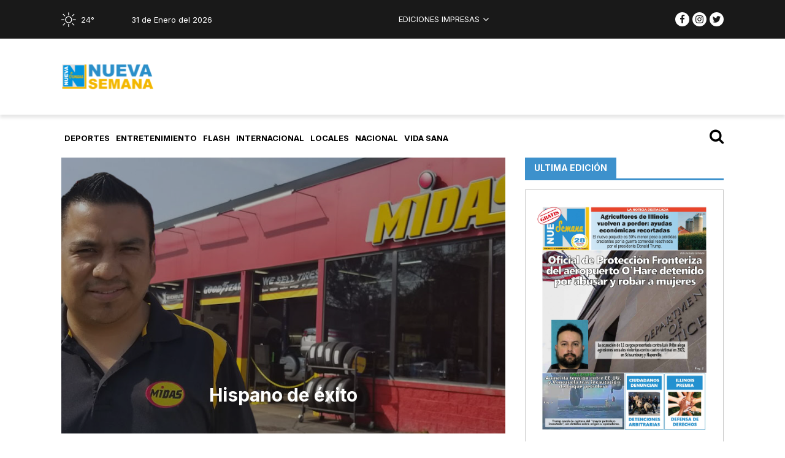

--- FILE ---
content_type: text/html; charset=UTF-8
request_url: https://lanuevasemana.com/2017/11/17/hispano-de-exito/
body_size: 12910
content:
<!DOCTYPE html>
<html lang="es" >
<head>
<meta charset="UTF-8">
<meta name="viewport" content="width=device-width, initial-scale=1.0">
<!-- WP_HEAD() START -->
<title>Hispano de éxito - La Nueva Semana</title>
<link rel="preload" as="style" href="https://fonts.googleapis.com/css?family=Open+Sans:100,200,300,400,500,600,700,800,900|Source+Sans+Pro:100,200,300,400,500,600,700,800,900|Inter:100,200,300,400,500,600,700,800,900" >
<link rel="stylesheet" href="https://fonts.googleapis.com/css?family=Open+Sans:100,200,300,400,500,600,700,800,900|Source+Sans+Pro:100,200,300,400,500,600,700,800,900|Inter:100,200,300,400,500,600,700,800,900">
<meta name='robots' content='max-image-preview:large' />
	<style>img:is([sizes="auto" i], [sizes^="auto," i]) { contain-intrinsic-size: 3000px 1500px }</style>
	<link rel='dns-prefetch' href='//static.addtoany.com' />
<link rel="alternate" type="application/rss+xml" title="La Nueva Semana &raquo; Comentario Hispano de éxito del feed" href="https://lanuevasemana.com/2017/11/17/hispano-de-exito/feed/" />
<link rel='stylesheet' id='wp-block-library-css' href='https://lanuevasemana.com/wp-includes/css/dist/block-library/style.min.css?ver=6.7.4' type='text/css' media='all' />
<style id='classic-theme-styles-inline-css' type='text/css'>
/*! This file is auto-generated */
.wp-block-button__link{color:#fff;background-color:#32373c;border-radius:9999px;box-shadow:none;text-decoration:none;padding:calc(.667em + 2px) calc(1.333em + 2px);font-size:1.125em}.wp-block-file__button{background:#32373c;color:#fff;text-decoration:none}
</style>
<style id='global-styles-inline-css' type='text/css'>
:root{--wp--preset--aspect-ratio--square: 1;--wp--preset--aspect-ratio--4-3: 4/3;--wp--preset--aspect-ratio--3-4: 3/4;--wp--preset--aspect-ratio--3-2: 3/2;--wp--preset--aspect-ratio--2-3: 2/3;--wp--preset--aspect-ratio--16-9: 16/9;--wp--preset--aspect-ratio--9-16: 9/16;--wp--preset--color--black: #000000;--wp--preset--color--cyan-bluish-gray: #abb8c3;--wp--preset--color--white: #ffffff;--wp--preset--color--pale-pink: #f78da7;--wp--preset--color--vivid-red: #cf2e2e;--wp--preset--color--luminous-vivid-orange: #ff6900;--wp--preset--color--luminous-vivid-amber: #fcb900;--wp--preset--color--light-green-cyan: #7bdcb5;--wp--preset--color--vivid-green-cyan: #00d084;--wp--preset--color--pale-cyan-blue: #8ed1fc;--wp--preset--color--vivid-cyan-blue: #0693e3;--wp--preset--color--vivid-purple: #9b51e0;--wp--preset--gradient--vivid-cyan-blue-to-vivid-purple: linear-gradient(135deg,rgba(6,147,227,1) 0%,rgb(155,81,224) 100%);--wp--preset--gradient--light-green-cyan-to-vivid-green-cyan: linear-gradient(135deg,rgb(122,220,180) 0%,rgb(0,208,130) 100%);--wp--preset--gradient--luminous-vivid-amber-to-luminous-vivid-orange: linear-gradient(135deg,rgba(252,185,0,1) 0%,rgba(255,105,0,1) 100%);--wp--preset--gradient--luminous-vivid-orange-to-vivid-red: linear-gradient(135deg,rgba(255,105,0,1) 0%,rgb(207,46,46) 100%);--wp--preset--gradient--very-light-gray-to-cyan-bluish-gray: linear-gradient(135deg,rgb(238,238,238) 0%,rgb(169,184,195) 100%);--wp--preset--gradient--cool-to-warm-spectrum: linear-gradient(135deg,rgb(74,234,220) 0%,rgb(151,120,209) 20%,rgb(207,42,186) 40%,rgb(238,44,130) 60%,rgb(251,105,98) 80%,rgb(254,248,76) 100%);--wp--preset--gradient--blush-light-purple: linear-gradient(135deg,rgb(255,206,236) 0%,rgb(152,150,240) 100%);--wp--preset--gradient--blush-bordeaux: linear-gradient(135deg,rgb(254,205,165) 0%,rgb(254,45,45) 50%,rgb(107,0,62) 100%);--wp--preset--gradient--luminous-dusk: linear-gradient(135deg,rgb(255,203,112) 0%,rgb(199,81,192) 50%,rgb(65,88,208) 100%);--wp--preset--gradient--pale-ocean: linear-gradient(135deg,rgb(255,245,203) 0%,rgb(182,227,212) 50%,rgb(51,167,181) 100%);--wp--preset--gradient--electric-grass: linear-gradient(135deg,rgb(202,248,128) 0%,rgb(113,206,126) 100%);--wp--preset--gradient--midnight: linear-gradient(135deg,rgb(2,3,129) 0%,rgb(40,116,252) 100%);--wp--preset--font-size--small: 13px;--wp--preset--font-size--medium: 20px;--wp--preset--font-size--large: 36px;--wp--preset--font-size--x-large: 42px;--wp--preset--spacing--20: 0.44rem;--wp--preset--spacing--30: 0.67rem;--wp--preset--spacing--40: 1rem;--wp--preset--spacing--50: 1.5rem;--wp--preset--spacing--60: 2.25rem;--wp--preset--spacing--70: 3.38rem;--wp--preset--spacing--80: 5.06rem;--wp--preset--shadow--natural: 6px 6px 9px rgba(0, 0, 0, 0.2);--wp--preset--shadow--deep: 12px 12px 50px rgba(0, 0, 0, 0.4);--wp--preset--shadow--sharp: 6px 6px 0px rgba(0, 0, 0, 0.2);--wp--preset--shadow--outlined: 6px 6px 0px -3px rgba(255, 255, 255, 1), 6px 6px rgba(0, 0, 0, 1);--wp--preset--shadow--crisp: 6px 6px 0px rgba(0, 0, 0, 1);}:where(.is-layout-flex){gap: 0.5em;}:where(.is-layout-grid){gap: 0.5em;}body .is-layout-flex{display: flex;}.is-layout-flex{flex-wrap: wrap;align-items: center;}.is-layout-flex > :is(*, div){margin: 0;}body .is-layout-grid{display: grid;}.is-layout-grid > :is(*, div){margin: 0;}:where(.wp-block-columns.is-layout-flex){gap: 2em;}:where(.wp-block-columns.is-layout-grid){gap: 2em;}:where(.wp-block-post-template.is-layout-flex){gap: 1.25em;}:where(.wp-block-post-template.is-layout-grid){gap: 1.25em;}.has-black-color{color: var(--wp--preset--color--black) !important;}.has-cyan-bluish-gray-color{color: var(--wp--preset--color--cyan-bluish-gray) !important;}.has-white-color{color: var(--wp--preset--color--white) !important;}.has-pale-pink-color{color: var(--wp--preset--color--pale-pink) !important;}.has-vivid-red-color{color: var(--wp--preset--color--vivid-red) !important;}.has-luminous-vivid-orange-color{color: var(--wp--preset--color--luminous-vivid-orange) !important;}.has-luminous-vivid-amber-color{color: var(--wp--preset--color--luminous-vivid-amber) !important;}.has-light-green-cyan-color{color: var(--wp--preset--color--light-green-cyan) !important;}.has-vivid-green-cyan-color{color: var(--wp--preset--color--vivid-green-cyan) !important;}.has-pale-cyan-blue-color{color: var(--wp--preset--color--pale-cyan-blue) !important;}.has-vivid-cyan-blue-color{color: var(--wp--preset--color--vivid-cyan-blue) !important;}.has-vivid-purple-color{color: var(--wp--preset--color--vivid-purple) !important;}.has-black-background-color{background-color: var(--wp--preset--color--black) !important;}.has-cyan-bluish-gray-background-color{background-color: var(--wp--preset--color--cyan-bluish-gray) !important;}.has-white-background-color{background-color: var(--wp--preset--color--white) !important;}.has-pale-pink-background-color{background-color: var(--wp--preset--color--pale-pink) !important;}.has-vivid-red-background-color{background-color: var(--wp--preset--color--vivid-red) !important;}.has-luminous-vivid-orange-background-color{background-color: var(--wp--preset--color--luminous-vivid-orange) !important;}.has-luminous-vivid-amber-background-color{background-color: var(--wp--preset--color--luminous-vivid-amber) !important;}.has-light-green-cyan-background-color{background-color: var(--wp--preset--color--light-green-cyan) !important;}.has-vivid-green-cyan-background-color{background-color: var(--wp--preset--color--vivid-green-cyan) !important;}.has-pale-cyan-blue-background-color{background-color: var(--wp--preset--color--pale-cyan-blue) !important;}.has-vivid-cyan-blue-background-color{background-color: var(--wp--preset--color--vivid-cyan-blue) !important;}.has-vivid-purple-background-color{background-color: var(--wp--preset--color--vivid-purple) !important;}.has-black-border-color{border-color: var(--wp--preset--color--black) !important;}.has-cyan-bluish-gray-border-color{border-color: var(--wp--preset--color--cyan-bluish-gray) !important;}.has-white-border-color{border-color: var(--wp--preset--color--white) !important;}.has-pale-pink-border-color{border-color: var(--wp--preset--color--pale-pink) !important;}.has-vivid-red-border-color{border-color: var(--wp--preset--color--vivid-red) !important;}.has-luminous-vivid-orange-border-color{border-color: var(--wp--preset--color--luminous-vivid-orange) !important;}.has-luminous-vivid-amber-border-color{border-color: var(--wp--preset--color--luminous-vivid-amber) !important;}.has-light-green-cyan-border-color{border-color: var(--wp--preset--color--light-green-cyan) !important;}.has-vivid-green-cyan-border-color{border-color: var(--wp--preset--color--vivid-green-cyan) !important;}.has-pale-cyan-blue-border-color{border-color: var(--wp--preset--color--pale-cyan-blue) !important;}.has-vivid-cyan-blue-border-color{border-color: var(--wp--preset--color--vivid-cyan-blue) !important;}.has-vivid-purple-border-color{border-color: var(--wp--preset--color--vivid-purple) !important;}.has-vivid-cyan-blue-to-vivid-purple-gradient-background{background: var(--wp--preset--gradient--vivid-cyan-blue-to-vivid-purple) !important;}.has-light-green-cyan-to-vivid-green-cyan-gradient-background{background: var(--wp--preset--gradient--light-green-cyan-to-vivid-green-cyan) !important;}.has-luminous-vivid-amber-to-luminous-vivid-orange-gradient-background{background: var(--wp--preset--gradient--luminous-vivid-amber-to-luminous-vivid-orange) !important;}.has-luminous-vivid-orange-to-vivid-red-gradient-background{background: var(--wp--preset--gradient--luminous-vivid-orange-to-vivid-red) !important;}.has-very-light-gray-to-cyan-bluish-gray-gradient-background{background: var(--wp--preset--gradient--very-light-gray-to-cyan-bluish-gray) !important;}.has-cool-to-warm-spectrum-gradient-background{background: var(--wp--preset--gradient--cool-to-warm-spectrum) !important;}.has-blush-light-purple-gradient-background{background: var(--wp--preset--gradient--blush-light-purple) !important;}.has-blush-bordeaux-gradient-background{background: var(--wp--preset--gradient--blush-bordeaux) !important;}.has-luminous-dusk-gradient-background{background: var(--wp--preset--gradient--luminous-dusk) !important;}.has-pale-ocean-gradient-background{background: var(--wp--preset--gradient--pale-ocean) !important;}.has-electric-grass-gradient-background{background: var(--wp--preset--gradient--electric-grass) !important;}.has-midnight-gradient-background{background: var(--wp--preset--gradient--midnight) !important;}.has-small-font-size{font-size: var(--wp--preset--font-size--small) !important;}.has-medium-font-size{font-size: var(--wp--preset--font-size--medium) !important;}.has-large-font-size{font-size: var(--wp--preset--font-size--large) !important;}.has-x-large-font-size{font-size: var(--wp--preset--font-size--x-large) !important;}
:where(.wp-block-post-template.is-layout-flex){gap: 1.25em;}:where(.wp-block-post-template.is-layout-grid){gap: 1.25em;}
:where(.wp-block-columns.is-layout-flex){gap: 2em;}:where(.wp-block-columns.is-layout-grid){gap: 2em;}
:root :where(.wp-block-pullquote){font-size: 1.5em;line-height: 1.6;}
</style>
<link rel='stylesheet' id='oxygen-css' href='https://lanuevasemana.com/wp-content/plugins/oxygen/component-framework/oxygen.css?ver=4.5' type='text/css' media='all' />
<link rel='stylesheet' id='addtoany-css' href='https://lanuevasemana.com/wp-content/plugins/add-to-any/addtoany.min.css?ver=1.16' type='text/css' media='all' />
<script type="text/javascript" id="addtoany-core-js-before">
/* <![CDATA[ */
window.a2a_config=window.a2a_config||{};a2a_config.callbacks=[];a2a_config.overlays=[];a2a_config.templates={};a2a_localize = {
	Share: "Compartir",
	Save: "Guardar",
	Subscribe: "Suscribir",
	Email: "Correo electrónico",
	Bookmark: "Marcador",
	ShowAll: "Mostrar todo",
	ShowLess: "Mostrar menos",
	FindServices: "Encontrar servicio(s)",
	FindAnyServiceToAddTo: "Encuentra al instante cualquier servicio para añadir a",
	PoweredBy: "Funciona con",
	ShareViaEmail: "Compartir por correo electrónico",
	SubscribeViaEmail: "Suscribirse a través de correo electrónico",
	BookmarkInYourBrowser: "Añadir a marcadores de tu navegador",
	BookmarkInstructions: "Presiona «Ctrl+D» o «\u2318+D» para añadir esta página a marcadores",
	AddToYourFavorites: "Añadir a tus favoritos",
	SendFromWebOrProgram: "Enviar desde cualquier dirección o programa de correo electrónico ",
	EmailProgram: "Programa de correo electrónico",
	More: "Más&#8230;",
	ThanksForSharing: "¡Gracias por compartir!",
	ThanksForFollowing: "¡Gracias por seguirnos!"
};
/* ]]> */
</script>
<script type="text/javascript" defer src="https://static.addtoany.com/menu/page.js" id="addtoany-core-js"></script>
<script type="text/javascript" src="https://lanuevasemana.com/wp-includes/js/jquery/jquery.min.js?ver=3.7.1" id="jquery-core-js"></script>
<script type="text/javascript" defer src="https://lanuevasemana.com/wp-content/plugins/add-to-any/addtoany.min.js?ver=1.1" id="addtoany-jquery-js"></script>
<script type="text/javascript" id="track-the-click-js-extra">
/* <![CDATA[ */
var ajax_var = {"nonce":"1192c87779"};
var ttc_data = {"proBeacon":""};
/* ]]> */
</script>
<script type="text/javascript" src="https://lanuevasemana.com/wp-content/plugins/track-the-click/public/js/track-the-click-public.js?ver=0.4.0" id="track-the-click-js" data-noptimize="true" data-no-optimize="1"></script>
<script type="text/javascript" id="track-the-click-js-after" data-noptimize="true" data-no-optimize="1">
/* <![CDATA[ */
function getHomeURL() {return "https://lanuevasemana.com";}
function getPostID() {return 1132;}
function showClickCounts() {return false;}
/* ]]> */
</script>
<link rel="https://api.w.org/" href="https://lanuevasemana.com/wp-json/" /><link rel="alternate" title="JSON" type="application/json" href="https://lanuevasemana.com/wp-json/wp/v2/posts/1132" /><link rel="EditURI" type="application/rsd+xml" title="RSD" href="https://lanuevasemana.com/xmlrpc.php?rsd" />
<meta name="generator" content="WordPress 6.7.4" />
<link rel="canonical" href="https://lanuevasemana.com/2017/11/17/hispano-de-exito/" />
<link rel='shortlink' href='https://lanuevasemana.com/?p=1132' />
<link rel="alternate" title="oEmbed (JSON)" type="application/json+oembed" href="https://lanuevasemana.com/wp-json/oembed/1.0/embed?url=https%3A%2F%2Flanuevasemana.com%2F2017%2F11%2F17%2Fhispano-de-exito%2F" />
<link rel="alternate" title="oEmbed (XML)" type="text/xml+oembed" href="https://lanuevasemana.com/wp-json/oembed/1.0/embed?url=https%3A%2F%2Flanuevasemana.com%2F2017%2F11%2F17%2Fhispano-de-exito%2F&#038;format=xml" />
<!-- Analytics by WP Statistics - https://wp-statistics.com -->
<link rel="icon" href="https://lanuevasemana.com/wp-content/uploads/2017/09/ico.png" sizes="32x32" />
<link rel="icon" href="https://lanuevasemana.com/wp-content/uploads/2017/09/ico.png" sizes="192x192" />
<link rel="apple-touch-icon" href="https://lanuevasemana.com/wp-content/uploads/2017/09/ico.png" />
<meta name="msapplication-TileImage" content="https://lanuevasemana.com/wp-content/uploads/2017/09/ico.png" />
<link rel='stylesheet' id='oxygen-cache-14004-css' href='//lanuevasemana.com/wp-content/uploads/oxygen/css/14004.css?cache=1704949740&#038;ver=6.7.4' type='text/css' media='all' />
<link rel='stylesheet' id='oxygen-cache-14009-css' href='//lanuevasemana.com/wp-content/uploads/oxygen/css/14009.css?cache=1687458757&#038;ver=6.7.4' type='text/css' media='all' />
<link rel='stylesheet' id='oxygen-cache-13998-css' href='//lanuevasemana.com/wp-content/uploads/oxygen/css/13998.css?cache=1704948825&#038;ver=6.7.4' type='text/css' media='all' />
<link rel='stylesheet' id='oxygen-styles-13999-css' href='https://lanuevasemana.com/?p=13999&#038;post_id=13999&#038;xlink=css&#038;nouniversal=true&#038;ver=6.7.4' type='text/css' media='all' />
<link rel='stylesheet' id='oxygen-universal-styles-css' href='//lanuevasemana.com/wp-content/uploads/oxygen/css/universal.css?cache=1704949740&#038;ver=6.7.4' type='text/css' media='all' />
<!-- END OF WP_HEAD() -->
</head>
<body class="post-template-default single single-post postid-1132 single-format-standard  wp-embed-responsive oxygen-body" >




						<header id="barra_superior" class=" ct-section" ><div class="ct-section-inner-wrap"><div id="informacion_barra_superior" class="ct-div-block" ><div id="temperatura" class="ct-div-block" ><div id="icon_soleado" class="ct-fancy-icon " ><svg id="svg-icon_soleado"><use xlink:href="#Lineariconsicon-sun"></use></svg></div><div id="icon_nublado" class="ct-fancy-icon icon_temperatura" ><svg id="svg-icon_nublado"><use xlink:href="#Lineariconsicon-cloud"></use></svg></div><div id="icon_lluvioso" class="ct-fancy-icon icon_temperatura" ><svg id="svg-icon_lluvioso"><use xlink:href="#Lineariconsicon-drop"></use></svg></div><div id="code_block-147-13998" class="ct-code-block" ><p id="clima"></p>
<script>
	
jQuery( function($) {
	$( document ).ready( function() {
		function obtenerDatosClima( ciudad ) {
		  	let apiKey = '066f70a36da1682b964e5a0b77d2ec50'
		  	let apiUrl = 'https://api.openweathermap.org/data/2.5/weather?q=' + ciudad + '&appid=' + apiKey

		  	$.ajax({
				url      : apiUrl,
				method   : 'GET',
				dataType : 'json',
				success  : function(data) {
			  		let temperatura = data.main.temp
					temperatura = temperatura - 273.15

			  		$( '#clima' ).text( Math.floor( temperatura ) + '°' )
				},
				error    : function( error ) {
				  	console.log( 'Error al obtener los datos climáticos:', error)
				}
		  	});
		}
		obtenerDatosClima( 'lima,pe' )
	})
})
	
</script></div></div><div id="code_block-146-13998" class="ct-code-block" >31 de Enero del 2026</div></div><div id="code_block-150-13998" class="ct-code-block" ><link rel="stylesheet" href="https://cdnjs.cloudflare.com/ajax/libs/font-awesome/4.7.0/css/font-awesome.min.css">
<nav class="menu_ediciones">
	<ul class="menu_grande">
		<li class="objeto_lista">
			Ediciones impresas
			<i class="fa fa-angle-down icon_lista" aria-hidden="true"></i>
		</li>
		<ul class="menu_chiquito" style="display: none;">
							<li><a href="https://lanuevasemana.com/ano_edicion/2015/">2015</a></li>			
							<li><a href="https://lanuevasemana.com/ano_edicion/2016/">2016</a></li>			
							<li><a href="https://lanuevasemana.com/ano_edicion/2023/">2023</a></li>			
							<li><a href="https://lanuevasemana.com/ano_edicion/2024/">2024</a></li>			
							<li><a href="https://lanuevasemana.com/ano_edicion/2025/">2025</a></li>			
					</ul>
	</ul>
</nav></div><div id="iconos_barrra_superior" class="ct-div-block" ><a id="link-49-7" class="ct-link" href="https://www.facebook.com/lanuevasemana" target="_blank"  ><div id="fancy_icon-58-7" class="ct-fancy-icon" ><svg id="svg-fancy_icon-58-7"><use xlink:href="#FontAwesomeicon-facebook"></use></svg></div></a><a id="link-51-7" class="ct-link" href="https://www.instagram.com/lanuevasemananews/" target="_blank"  ><div id="fancy_icon-56-7" class="ct-fancy-icon" ><svg id="svg-fancy_icon-56-7"><use xlink:href="#FontAwesomeicon-instagram"></use></svg></div></a><a id="link-53-7" class="ct-link" href="https://twitter.com/nuevasemana" target="_blank"  ><div id="fancy_icon-54-7" class="ct-fancy-icon" ><svg id="svg-fancy_icon-54-7"><use xlink:href="#FontAwesomeicon-twitter"></use></svg></div></a></div></div></header><header id="barra_de_logos" class=" ct-section" ><div class="ct-section-inner-wrap"><a id="link-148-13998" class="ct-link" href="https://lanuevasemana.com/"   ><img  id="image-107-7" alt="" src="https://lanuevasemana.com/wp-content/uploads/2017/09/logo-e1505796200223.png" class="ct-image" srcset="" sizes="(max-width: 150px) 100vw, 150px" /></a><a id="link-151-13998" class="ct-link" href="" target="_blank"  ></a></div></header><header id="barra_menu" class=" ct-section" ><div class="ct-section-inner-wrap">
		<div id="menu_barra_menu" class="oxy-pro-menu " ><div class="oxy-pro-menu-mobile-open-icon  oxy-pro-menu-off-canvas-trigger oxy-pro-menu-off-canvas-left" data-off-canvas-alignment="left"><svg id="menu_barra_menu-open-icon"><use xlink:href="#FontAwesomeicon-list-ul"></use></svg></div>

                
        <div class="oxy-pro-menu-container  oxy-pro-menu-dropdown-links-visible-on-mobile oxy-pro-menu-dropdown-links-toggle" data-aos-duration="500" 

             data-oxy-pro-menu-dropdown-animation="fade"
             data-oxy-pro-menu-dropdown-animation-duration="0.5"
             data-entire-parent-toggles-dropdown="true"

                          data-oxy-pro-menu-off-canvas-animation="fade-right"
             
                          data-oxy-pro-menu-dropdown-animation-duration="0.4"
             
                          data-oxy-pro-menu-dropdown-links-on-mobile="toggle">
             
            <div class="menu-categorias-container"><ul id="menu-categorias" class="oxy-pro-menu-list"><li id="menu-item-13981" class="menu-item menu-item-type-taxonomy menu-item-object-category menu-item-13981"><a href="https://lanuevasemana.com/category/deportes/">Deportes</a></li>
<li id="menu-item-13982" class="menu-item menu-item-type-taxonomy menu-item-object-category menu-item-13982"><a href="https://lanuevasemana.com/category/entretenimiento/">Entretenimiento</a></li>
<li id="menu-item-13983" class="menu-item menu-item-type-taxonomy menu-item-object-category menu-item-13983"><a href="https://lanuevasemana.com/category/flash/">flash</a></li>
<li id="menu-item-13984" class="menu-item menu-item-type-taxonomy menu-item-object-category menu-item-13984"><a href="https://lanuevasemana.com/category/internacionales/">Internacional</a></li>
<li id="menu-item-13985" class="menu-item menu-item-type-taxonomy menu-item-object-category current-post-ancestor current-menu-parent current-post-parent menu-item-13985"><a href="https://lanuevasemana.com/category/locales/">Locales</a></li>
<li id="menu-item-13986" class="menu-item menu-item-type-taxonomy menu-item-object-category menu-item-13986"><a href="https://lanuevasemana.com/category/nacionales/">Nacional</a></li>
<li id="menu-item-13987" class="menu-item menu-item-type-taxonomy menu-item-object-category menu-item-13987"><a href="https://lanuevasemana.com/category/vida-sana/">Vida Sana</a></li>
</ul></div>
            <div class="oxy-pro-menu-mobile-close-icon"><svg id="svg-menu_barra_menu"><use xlink:href="#FontAwesomeicon-close"></use></svg></div>

        </div>

        </div>

		<script type="text/javascript">
			jQuery('#menu_barra_menu .oxy-pro-menu-show-dropdown .menu-item-has-children > a', 'body').each(function(){
                jQuery(this).append('<div class="oxy-pro-menu-dropdown-icon-click-area"><svg class="oxy-pro-menu-dropdown-icon"><use xlink:href="#Lineariconsicon-chevron-down"></use></svg></div>');
            });
            jQuery('#menu_barra_menu .oxy-pro-menu-show-dropdown .menu-item:not(.menu-item-has-children) > a', 'body').each(function(){
                jQuery(this).append('<div class="oxy-pro-menu-dropdown-icon-click-area"></div>');
            });			</script><div id="div_block-142-7" class="ct-div-block" ><div id="code_block-145-7" class="ct-code-block" ><link rel="stylesheet" href="https://cdnjs.cloudflare.com/ajax/libs/font-awesome/4.7.0/css/font-awesome.min.css">
<form id="cajota_buscador">
	<input type="search" name="s" id="buscador_banner" style="display: none;">
	<button id="cajita_buscador">
		<i id="icono_buscador" class="fa fa-search" aria-hidden="true"></i>
	</button>
</form></div></div></div></header><section id="section-2-13999" class=" ct-section" ><div class="ct-section-inner-wrap"><div id="div_block-3-13999" class="ct-div-block" ><div id="div_block-5-13999" class="ct-div-block" style="background-image:linear-gradient(rgba(0,0,0,0.3), rgba(0,0,0,0.3)), url(https://lanuevasemana.com/wp-content/uploads/2017/11/victor-sanchez-4.jpg);background-size:auto,  cover;" ><h2 id="headline-6-13999" class="ct-headline"><span id="span-47-13999" class="ct-span" >Hispano de éxito</span></h2></div><div id="text_block-7-13999" class="ct-text-block" ><span id="contenido_post" class="ct-span oxy-stock-content-styles" ><p><strong>AHORA TIENE NEGOCIO EN SUBURBIO DE EVANSTON</strong></p>
<p><strong>Otro ejemplo de superación</strong></p>
<p>“St. Augustine College me enseñó a triunfar”, dice Víctor Sánchez, co-propietario de una moderna y próspera franquicia de Midas Total Auto Care.</p>
<p><strong>POR EDUARDO ALEGRIA</strong></p>
<p>Sostiene que con mucho trabajo y dedicación ha logrado que su negocio se colocara entre los Top 100 Midas Stores en 2016. “Y eso lo logré gracias a lo que aprendí en St. Augustine College: ser un excelente profesional y tratar de ser siempre un triunfador”, dijo Sánchez, quien se graduó en el 2000 de la institución, obteniendo un título de Asociado en Ciencias Aplicadas en Gerencia de Empresas.</p>
<p>El Asociado en Ciencias Aplicadas en Gerencia de Empresas de St. Augustine College (SAC), prepara a los estudiantes con una base académica sólida en contabilidad, conceptos de negocio, y temas necesarios para trabajar en un mercado dinámico y competitivo. Los estudiantes encontrarán oportunidades en el campo de la gestión de gobierno, sector privado o las organizaciones sin fines de lucro. Los graduados de este programa desarrollarán habilidades en: toma efectiva de decisiones; resolución de problemas; organización y planificación; y entenderán los métodos de contabilidad.</p>
<p>“Yo era un joven de 19 años un poco desorientado con lo que quería para mi futuro, cuando un domingo al terminar la misa, el cura dijo que se estaba ofreciendo orientación para los jóvenes que quisieran mejorar su futuro a través de la educación”, cuenta. Ese día acudió a la charla informativa a instancias de su padre, quien siempre estaba detrás de él. “Mi padre siempre estuvo detrás de mí y de mis hermanos porque éramos hispanos y vivíamos en el barrio de Uptown donde había bastante actividad de pandillas. Nos tenía bien disciplinados y controlados. Gracias a él es que no tuve malas juntas y pude tomar buenas decisiones, como el decidir ir a St. Augustine College para estudiar una carrera”, dijo Víctor, quien nació en la Ciudad de México y llegó a Estados Unidos a los 10 años de edad.</p>
<p>Víctor contó que no tuvo necesidad de buscar otras oportunidades de estudio en otros Colleges de Chicago, porque desde que llegó a SAC quedó encantado. “Su personal fue muy amable y en todo momento me ayudó hasta en el más mínimo detalle. Muy rápido me registré, califiqué para la ayuda financiera y al poco tiempo ya era un estudiante de SAC. Fue facilísimo”, recordó.</p>
<p>“Pues fue la mejor decisión que tomé, ya que allí me enseñaron no sólo a administrar un negocio sino a triunfar, a creer en mí mismo y en mis capacidades”, sostiene. “El estudio no era duro, era básico y los maestros me ayudaron mucho porque se preocupaban no sólo de que hiciera las tareas, sino que me incentivaban a ser una mejor persona, y que como joven no cayera en malas costumbres y evitara las malas juntas. Me ayudaron en todo y estoy muy agradecido”, dijo Víctor que, tras graduarse, continuó trabajando en un concesionario de autos Toyota donde ganaba $9 dólares la hora, pero poco a poco saco provecho de las oportunidades que surgían y ascendió hasta llegar a gerente del departamento de reparaciones.</p>
<p>“En 2008 me animé a aceptar el reto de un amigo de la secundaria de abrir un negocio propio, ya que él era mecánico de otro concesionario de autos. Él se llama Víctor Sánchez igual que yo, pero no somos parientes. Pues juntamos su capacidad y experiencia como mecánico de autos y mi capacitación y experiencia como administrador de un negocio de reparaciones de autos. Así fue que abrimos la franquicia de Midas Total Auto Care en el 2410 Dempster St. en Evanston”, dijo. “Lo hice con confianza porque siempre tuve muchas ambiciones de triunfar porque fue loque me enseñaron en St. Augustine College. Por eso siempre le digo a todo el mundo que soy un ex alumno de SAC. Me da orgullo”.</p>
</span></div></div><div id="div_block-4-13999" class="ct-div-block" ><div id="div_block-20-13999" class="ct-div-block" ><div id="div_block-18-13999" class="ct-div-block" ><h5 id="headline-19-13999" class="ct-headline">Ultima edición</h5></div><div id="code_block-25-14009" class="ct-code-block" ><style>
	.cajota_pdf {
		display: flex;
		width: 100%;
		padding: 10px;
		border: 1px solid #CBCBCB;
	}
	.cajota_pdf img {
		width: 100%;
	}
</style>
		
		<a class="cajota_pdf" href="https://lanuevasemana.com/wp-content/uploads/2025/12/LNS-121225.pdf">
			<img src="https://lanuevasemana.com/wp-content/uploads/2025/12/12_12_25LNS_01.jpg">
		</a>

	</div></div><div id="div_block-26-13999" class="ct-div-block" ><div id="div_block-27-13999" class="ct-div-block" ><h5 id="headline-28-13999" class="ct-headline">Seguidores</h5></div><div id="div_block-30-13999" class="ct-div-block" ><div id="div_block-31-13999" class="ct-div-block" ><img  id="image-40-13999" alt="" src="https://lanuevasemana.com/wp-content/uploads/2023/04/Screenshot_1.png" class="ct-image" srcset="" sizes="(max-width: 32px) 100vw, 32px" /><div id="text_block-32-13999" class="ct-text-block" >20,000 Fans</div></div><div id="div_block-33-13999" class="ct-div-block" ><img  id="image-42-13999" alt="" src="https://lanuevasemana.com/wp-content/uploads/2023/04/Screenshot_2.png" class="ct-image" srcset="" sizes="(max-width: 32px) 100vw, 32px" /><div id="text_block-34-13999" class="ct-text-block" >20,000 Followers</div></div><div id="div_block-35-13999" class="ct-div-block" ><img  id="image-44-13999" alt="" src="https://lanuevasemana.com/wp-content/uploads/2023/04/Screenshot_3.png" class="ct-image" srcset="" sizes="(max-width: 32px) 100vw, 32px" /><div id="text_block-36-13999" class="ct-text-block" >20,000 Suscriptores</div></div></div></div><div id="div_block-37-13999" class="ct-div-block" ><h1 id="headline-38-13999" class="ct-headline">-ANUNCIANTE-</h1></div></div></div></section><section id="section-10-13999" class=" ct-section" ><div class="ct-section-inner-wrap"><div id="div_block-11-13999" class="ct-div-block" ><h6 id="headline-12-13999" class="ct-headline">-ANUNCIANTE-</h6><a id="link-9-14004" class="ct-link" href="" target="_blank"  ></a></div><div id="div_block-14-13999" class="ct-div-block" ><h6 id="headline-15-13999" class="ct-headline">-ANUNCIANTE-</h6><a id="link-8-14004" class="ct-link" href="" target="_blank"  ></a></div></div></section><section id="pie_de_pagina" class=" ct-section" ><div class="ct-section-inner-wrap"><div id="footer_principal" class="ct-div-block" ><img  id="image-141-7" alt="" src="https://lanuevasemana.com/wp-content/uploads/2017/09/ico.png" class="ct-image" srcset="" sizes="(max-width: 75px) 100vw, 75px" />
		<div id="menu_footer" class="oxy-pro-menu " ><div class="oxy-pro-menu-mobile-open-icon  oxy-pro-menu-off-canvas-trigger oxy-pro-menu-off-canvas-left" data-off-canvas-alignment="left"><svg id="menu_footer-open-icon"><use xlink:href="#FontAwesomeicon-bars"></use></svg></div>

                
        <div class="oxy-pro-menu-container  oxy-pro-menu-dropdown-links-visible-on-mobile oxy-pro-menu-dropdown-links-toggle" data-aos-duration="500" 

             data-oxy-pro-menu-dropdown-animation="fade"
             data-oxy-pro-menu-dropdown-animation-duration="0.5"
             data-entire-parent-toggles-dropdown="true"

                          data-oxy-pro-menu-off-canvas-animation="fade-right"
             
                          data-oxy-pro-menu-dropdown-animation-duration="0.4"
             
                          data-oxy-pro-menu-dropdown-links-on-mobile="toggle">
             
            <div class="menu-categorias-container"><ul id="menu-categorias-1" class="oxy-pro-menu-list"><li class="menu-item menu-item-type-taxonomy menu-item-object-category menu-item-13981"><a href="https://lanuevasemana.com/category/deportes/">Deportes</a></li>
<li class="menu-item menu-item-type-taxonomy menu-item-object-category menu-item-13982"><a href="https://lanuevasemana.com/category/entretenimiento/">Entretenimiento</a></li>
<li class="menu-item menu-item-type-taxonomy menu-item-object-category menu-item-13983"><a href="https://lanuevasemana.com/category/flash/">flash</a></li>
<li class="menu-item menu-item-type-taxonomy menu-item-object-category menu-item-13984"><a href="https://lanuevasemana.com/category/internacionales/">Internacional</a></li>
<li class="menu-item menu-item-type-taxonomy menu-item-object-category current-post-ancestor current-menu-parent current-post-parent menu-item-13985"><a href="https://lanuevasemana.com/category/locales/">Locales</a></li>
<li class="menu-item menu-item-type-taxonomy menu-item-object-category menu-item-13986"><a href="https://lanuevasemana.com/category/nacionales/">Nacional</a></li>
<li class="menu-item menu-item-type-taxonomy menu-item-object-category menu-item-13987"><a href="https://lanuevasemana.com/category/vida-sana/">Vida Sana</a></li>
</ul></div>
            <div class="oxy-pro-menu-mobile-close-icon"><svg id="svg-menu_footer"><use xlink:href="#FontAwesomeicon-close"></use></svg></div>

        </div>

        </div>

		<script type="text/javascript">
			jQuery('#menu_footer .oxy-pro-menu-show-dropdown .menu-item-has-children > a', 'body').each(function(){
                jQuery(this).append('<div class="oxy-pro-menu-dropdown-icon-click-area"><svg class="oxy-pro-menu-dropdown-icon"><use xlink:href="#Lineariconsicon-chevron-down"></use></svg></div>');
            });
            jQuery('#menu_footer .oxy-pro-menu-show-dropdown .menu-item:not(.menu-item-has-children) > a', 'body').each(function(){
                jQuery(this).append('<div class="oxy-pro-menu-dropdown-icon-click-area"></div>');
            });			</script><div id="iconos_footer" class="ct-div-block" ><a id="icono_facebook_f" class="ct-link" href="https://www.facebook.com/lanuevasemana" target="_blank"  ><div id="fancy_icon-130-7" class="ct-fancy-icon" ><svg id="svg-fancy_icon-130-7"><use xlink:href="#FontAwesomeicon-facebook"></use></svg></div></a><a id="icono_instagram_f" class="ct-link" href="https://twitter.com/nuevasemana" target="_blank"  ><div id="fancy_icon-132-7" class="ct-fancy-icon" ><svg id="svg-fancy_icon-132-7"><use xlink:href="#FontAwesomeicon-instagram"></use></svg></div></a><a id="icono_twitter_f" class="ct-link" href="#" target="_blank"  ><div id="fancy_icon-134-7" class="ct-fancy-icon" ><svg id="svg-fancy_icon-134-7"><use xlink:href="#FontAwesomeicon-twitter"></use></svg></div></a></div></div><div id="derechos_reservados" class="ct-text-block" >Diseñada por DiloDigital - Todos los derechos reservados</div></div></section><div id="code_block-143-7" class="ct-code-block" ><script>
	jQuery( function($) {
		
		// Buscador ( BARRA )
		texto     = '';
		ancho_pag = window.innerWidth;
		
		if ( ancho_pag <= 1000 ) {
			
			$( '#buscador_banner' ).show()
			$( '#cajita_buscador' ).addClass( 'cajita_new_buscador' )
			$( '#buscador_banner' ).val( texto )
		
		} else {
		
			$( '#cajota_buscador' ).hover( function() {
				$( '#buscador_banner' ).slideToggle( 200 )
				$( '#cajita_buscador' ).toggleClass( 'cajita_new_buscador' )
				$( '#buscador_banner' ).val( texto )
			})	
		
		}
		
		// Header
		var numerito = 0
		$( '.objeto_lista' ).mouseover( function() {
			$( '.menu_chiquito' ).slideDown( 200 )
			$( '.icon_lista' ).addClass( 'giro_icon' )
		})
		
		$( '.menu_chiquito' ).mouseleave( function() {
			$( '.menu_chiquito' ).slideUp( 200 )
			$( '.icon_lista' ).removeClass( 'giro_icon' )
		})
		
		
		
	})
</script></div>	<!-- WP_FOOTER -->
<style>.ct-FontAwesomeicon-close{width:0.78571428571429em}</style>
<style>.ct-FontAwesomeicon-twitter{width:0.92857142857143em}</style>
<style>.ct-FontAwesomeicon-facebook{width:0.57142857142857em}</style>
<style>.ct-FontAwesomeicon-bars{width:0.85714285714286em}</style>
<style>.ct-FontAwesomeicon-instagram{width:0.85714285714286em}</style>
<?xml version="1.0"?><svg xmlns="http://www.w3.org/2000/svg" xmlns:xlink="http://www.w3.org/1999/xlink" aria-hidden="true" style="position: absolute; width: 0; height: 0; overflow: hidden;" version="1.1"><defs><symbol id="FontAwesomeicon-close" viewBox="0 0 22 28"><title>close</title><path d="M20.281 20.656c0 0.391-0.156 0.781-0.438 1.062l-2.125 2.125c-0.281 0.281-0.672 0.438-1.062 0.438s-0.781-0.156-1.062-0.438l-4.594-4.594-4.594 4.594c-0.281 0.281-0.672 0.438-1.062 0.438s-0.781-0.156-1.062-0.438l-2.125-2.125c-0.281-0.281-0.438-0.672-0.438-1.062s0.156-0.781 0.438-1.062l4.594-4.594-4.594-4.594c-0.281-0.281-0.438-0.672-0.438-1.062s0.156-0.781 0.438-1.062l2.125-2.125c0.281-0.281 0.672-0.438 1.062-0.438s0.781 0.156 1.062 0.438l4.594 4.594 4.594-4.594c0.281-0.281 0.672-0.438 1.062-0.438s0.781 0.156 1.062 0.438l2.125 2.125c0.281 0.281 0.438 0.672 0.438 1.062s-0.156 0.781-0.438 1.062l-4.594 4.594 4.594 4.594c0.281 0.281 0.438 0.672 0.438 1.062z"/></symbol><symbol id="FontAwesomeicon-twitter" viewBox="0 0 26 28"><title>twitter</title><path d="M25.312 6.375c-0.688 1-1.547 1.891-2.531 2.609 0.016 0.219 0.016 0.438 0.016 0.656 0 6.672-5.078 14.359-14.359 14.359-2.859 0-5.516-0.828-7.75-2.266 0.406 0.047 0.797 0.063 1.219 0.063 2.359 0 4.531-0.797 6.266-2.156-2.219-0.047-4.078-1.5-4.719-3.5 0.313 0.047 0.625 0.078 0.953 0.078 0.453 0 0.906-0.063 1.328-0.172-2.312-0.469-4.047-2.5-4.047-4.953v-0.063c0.672 0.375 1.453 0.609 2.281 0.641-1.359-0.906-2.25-2.453-2.25-4.203 0-0.938 0.25-1.797 0.688-2.547 2.484 3.062 6.219 5.063 10.406 5.281-0.078-0.375-0.125-0.766-0.125-1.156 0-2.781 2.25-5.047 5.047-5.047 1.453 0 2.766 0.609 3.687 1.594 1.141-0.219 2.234-0.641 3.203-1.219-0.375 1.172-1.172 2.156-2.219 2.781 1.016-0.109 2-0.391 2.906-0.781z"/></symbol><symbol id="FontAwesomeicon-facebook" viewBox="0 0 16 28"><title>facebook</title><path d="M14.984 0.187v4.125h-2.453c-1.922 0-2.281 0.922-2.281 2.25v2.953h4.578l-0.609 4.625h-3.969v11.859h-4.781v-11.859h-3.984v-4.625h3.984v-3.406c0-3.953 2.422-6.109 5.953-6.109 1.687 0 3.141 0.125 3.563 0.187z"/></symbol><symbol id="FontAwesomeicon-bars" viewBox="0 0 24 28"><title>bars</title><path d="M24 21v2c0 0.547-0.453 1-1 1h-22c-0.547 0-1-0.453-1-1v-2c0-0.547 0.453-1 1-1h22c0.547 0 1 0.453 1 1zM24 13v2c0 0.547-0.453 1-1 1h-22c-0.547 0-1-0.453-1-1v-2c0-0.547 0.453-1 1-1h22c0.547 0 1 0.453 1 1zM24 5v2c0 0.547-0.453 1-1 1h-22c-0.547 0-1-0.453-1-1v-2c0-0.547 0.453-1 1-1h22c0.547 0 1 0.453 1 1z"/></symbol><symbol id="FontAwesomeicon-list-ul" viewBox="0 0 28 28"><title>list-ul</title><path d="M6 22c0 1.656-1.344 3-3 3s-3-1.344-3-3 1.344-3 3-3 3 1.344 3 3zM6 14c0 1.656-1.344 3-3 3s-3-1.344-3-3 1.344-3 3-3 3 1.344 3 3zM28 20.5v3c0 0.266-0.234 0.5-0.5 0.5h-19c-0.266 0-0.5-0.234-0.5-0.5v-3c0-0.266 0.234-0.5 0.5-0.5h19c0.266 0 0.5 0.234 0.5 0.5zM6 6c0 1.656-1.344 3-3 3s-3-1.344-3-3 1.344-3 3-3 3 1.344 3 3zM28 12.5v3c0 0.266-0.234 0.5-0.5 0.5h-19c-0.266 0-0.5-0.234-0.5-0.5v-3c0-0.266 0.234-0.5 0.5-0.5h19c0.266 0 0.5 0.234 0.5 0.5zM28 4.5v3c0 0.266-0.234 0.5-0.5 0.5h-19c-0.266 0-0.5-0.234-0.5-0.5v-3c0-0.266 0.234-0.5 0.5-0.5h19c0.266 0 0.5 0.234 0.5 0.5z"/></symbol><symbol id="FontAwesomeicon-instagram" viewBox="0 0 24 28"><title>instagram</title><path d="M16 14c0-2.203-1.797-4-4-4s-4 1.797-4 4 1.797 4 4 4 4-1.797 4-4zM18.156 14c0 3.406-2.75 6.156-6.156 6.156s-6.156-2.75-6.156-6.156 2.75-6.156 6.156-6.156 6.156 2.75 6.156 6.156zM19.844 7.594c0 0.797-0.641 1.437-1.437 1.437s-1.437-0.641-1.437-1.437 0.641-1.437 1.437-1.437 1.437 0.641 1.437 1.437zM12 4.156c-1.75 0-5.5-0.141-7.078 0.484-0.547 0.219-0.953 0.484-1.375 0.906s-0.688 0.828-0.906 1.375c-0.625 1.578-0.484 5.328-0.484 7.078s-0.141 5.5 0.484 7.078c0.219 0.547 0.484 0.953 0.906 1.375s0.828 0.688 1.375 0.906c1.578 0.625 5.328 0.484 7.078 0.484s5.5 0.141 7.078-0.484c0.547-0.219 0.953-0.484 1.375-0.906s0.688-0.828 0.906-1.375c0.625-1.578 0.484-5.328 0.484-7.078s0.141-5.5-0.484-7.078c-0.219-0.547-0.484-0.953-0.906-1.375s-0.828-0.688-1.375-0.906c-1.578-0.625-5.328-0.484-7.078-0.484zM24 14c0 1.656 0.016 3.297-0.078 4.953-0.094 1.922-0.531 3.625-1.937 5.031s-3.109 1.844-5.031 1.937c-1.656 0.094-3.297 0.078-4.953 0.078s-3.297 0.016-4.953-0.078c-1.922-0.094-3.625-0.531-5.031-1.937s-1.844-3.109-1.937-5.031c-0.094-1.656-0.078-3.297-0.078-4.953s-0.016-3.297 0.078-4.953c0.094-1.922 0.531-3.625 1.937-5.031s3.109-1.844 5.031-1.937c1.656-0.094 3.297-0.078 4.953-0.078s3.297-0.016 4.953 0.078c1.922 0.094 3.625 0.531 5.031 1.937s1.844 3.109 1.937 5.031c0.094 1.656 0.078 3.297 0.078 4.953z"/></symbol></defs></svg><?xml version="1.0"?><svg xmlns="http://www.w3.org/2000/svg" xmlns:xlink="http://www.w3.org/1999/xlink" style="position: absolute; width: 0; height: 0; overflow: hidden;" version="1.1"><defs><symbol id="Lineariconsicon-drop" viewBox="0 0 20 20"><title>drop</title><path class="path1" d="M10 20c-1.614 0-3.118-0.655-4.236-1.845-1.133-1.206-1.757-2.859-1.757-4.655 0-2.943 1.308-5.049 2.693-7.278 1.070-1.723 2.177-3.504 2.817-5.853 0.059-0.218 0.257-0.368 0.482-0.368s0.423 0.151 0.482 0.368c0.641 2.35 1.749 4.132 2.821 5.855 1.387 2.229 2.697 4.335 2.697 7.277 0 1.799-0.62 3.452-1.746 4.654-1.115 1.19-2.626 1.846-4.254 1.846zM10 2.113c-0.674 1.776-1.574 3.225-2.45 4.636-1.364 2.196-2.543 4.093-2.543 6.751 0 3.136 2.147 5.5 4.993 5.5 2.85 0 5-2.364 5-5.5 0-2.657-1.18-4.553-2.546-6.749-0.878-1.411-1.78-2.861-2.454-4.638z"/></symbol><symbol id="Lineariconsicon-sun" viewBox="0 0 20 20"><title>sun</title><path class="path1" d="M9.5 14.993c-2.477 0-4.493-2.015-4.493-4.493s2.015-4.493 4.493-4.493 4.493 2.015 4.493 4.493-2.015 4.493-4.493 4.493zM9.5 7.007c-1.926 0-3.493 1.567-3.493 3.493s1.567 3.493 3.493 3.493 3.493-1.567 3.493-3.493-1.567-3.493-3.493-3.493z"/><path class="path2" d="M9.5 5c-0.276 0-0.5-0.224-0.5-0.5v-3c0-0.276 0.224-0.5 0.5-0.5s0.5 0.224 0.5 0.5v3c0 0.276-0.224 0.5-0.5 0.5z"/><path class="path3" d="M9.5 20c-0.276 0-0.5-0.224-0.5-0.5v-3c0-0.276 0.224-0.5 0.5-0.5s0.5 0.224 0.5 0.5v3c0 0.276-0.224 0.5-0.5 0.5z"/><path class="path4" d="M3.5 11h-3c-0.276 0-0.5-0.224-0.5-0.5s0.224-0.5 0.5-0.5h3c0.276 0 0.5 0.224 0.5 0.5s-0.224 0.5-0.5 0.5z"/><path class="path5" d="M18.5 11h-3c-0.276 0-0.5-0.224-0.5-0.5s0.224-0.5 0.5-0.5h3c0.276 0 0.5 0.224 0.5 0.5s-0.224 0.5-0.5 0.5z"/><path class="path6" d="M4.5 6c-0.128 0-0.256-0.049-0.354-0.146l-2-2c-0.195-0.195-0.195-0.512 0-0.707s0.512-0.195 0.707 0l2 2c0.195 0.195 0.195 0.512 0 0.707-0.098 0.098-0.226 0.146-0.354 0.146z"/><path class="path7" d="M2.5 18c-0.128 0-0.256-0.049-0.354-0.146-0.195-0.195-0.195-0.512 0-0.707l2-2c0.195-0.195 0.512-0.195 0.707 0s0.195 0.512 0 0.707l-2 2c-0.098 0.098-0.226 0.146-0.354 0.146z"/><path class="path8" d="M16.5 18c-0.128 0-0.256-0.049-0.354-0.146l-2-2c-0.195-0.195-0.195-0.512 0-0.707s0.512-0.195 0.707 0l2 2c0.195 0.195 0.195 0.512 0 0.707-0.098 0.098-0.226 0.146-0.354 0.146z"/><path class="path9" d="M14.5 6c-0.128 0-0.256-0.049-0.354-0.146-0.195-0.195-0.195-0.512 0-0.707l2-2c0.195-0.195 0.512-0.195 0.707 0s0.195 0.512 0 0.707l-2 2c-0.098 0.098-0.226 0.146-0.354 0.146z"/></symbol><symbol id="Lineariconsicon-cloud" viewBox="0 0 20 20"><title>cloud</title><path class="path1" d="M16.006 16h-10.006c-3.308 0-6-2.692-6-6s2.692-6 6-6c1.602 0 3.137 0.643 4.26 1.775 0.088-0.194 0.196-0.38 0.325-0.555 0.564-0.764 1.467-1.22 2.415-1.22 1.654 0 3 1.346 3 3 0 0.351-0.061 0.694-0.178 1.017 0.061-0.003 0.122-0.004 0.184-0.004 2.202 0 3.994 1.792 3.994 3.994s-1.792 3.994-3.994 3.994zM6 5c-2.757 0-5 2.243-5 5s2.243 5 5 5h10.006c1.651 0 2.994-1.343 2.994-2.994s-1.343-2.994-2.994-2.994c-0.354 0-0.699 0.061-1.026 0.18-0.218 0.080-0.462-0.001-0.59-0.195s-0.104-0.45 0.056-0.619c0.357-0.376 0.554-0.865 0.554-1.379 0-1.103-0.897-2-2-2-0.642 0-1.229 0.297-1.61 0.814-0.23 0.312-0.365 0.678-0.388 1.057-0.013 0.212-0.159 0.393-0.363 0.45s-0.423-0.020-0.545-0.193c-0.11-0.156-0.229-0.307-0.354-0.447-0.949-1.068-2.312-1.681-3.74-1.681z"/></symbol><symbol id="Lineariconsicon-chevron-down" viewBox="0 0 20 20"><title>chevron-down</title><path class="path1" d="M0 6c0-0.128 0.049-0.256 0.146-0.354 0.195-0.195 0.512-0.195 0.707 0l8.646 8.646 8.646-8.646c0.195-0.195 0.512-0.195 0.707 0s0.195 0.512 0 0.707l-9 9c-0.195 0.195-0.512 0.195-0.707 0l-9-9c-0.098-0.098-0.146-0.226-0.146-0.354z"/></symbol></defs></svg>
        <script type="text/javascript">

            function oxygen_init_pro_menu() {
                jQuery('.oxy-pro-menu-container').each(function(){
                    
                    // dropdowns
                    var menu = jQuery(this),
                        animation = menu.data('oxy-pro-menu-dropdown-animation'),
                        animationDuration = menu.data('oxy-pro-menu-dropdown-animation-duration');
                    
                    jQuery('.sub-menu', menu).attr('data-aos',animation);
                    jQuery('.sub-menu', menu).attr('data-aos-duration',animationDuration*1000);

                    oxygen_offcanvas_menu_init(menu);
                    jQuery(window).resize(function(){
                        oxygen_offcanvas_menu_init(menu);
                    });

                    // let certain CSS rules know menu being initialized
                    // "10" timeout is extra just in case, "0" would be enough
                    setTimeout(function() {menu.addClass('oxy-pro-menu-init');}, 10);
                });
            }

            jQuery(document).ready(oxygen_init_pro_menu);
            document.addEventListener('oxygen-ajax-element-loaded', oxygen_init_pro_menu, false);
            
            let proMenuMouseDown = false;

            jQuery(".oxygen-body")
            .on("mousedown", '.oxy-pro-menu-show-dropdown:not(.oxy-pro-menu-open-container) .menu-item-has-children', function(e) {
                proMenuMouseDown = true;
            })

            .on("mouseup", '.oxy-pro-menu-show-dropdown:not(.oxy-pro-menu-open-container) .menu-item-has-children', function(e) {
                proMenuMouseDown = false;
            })

            .on('mouseenter focusin', '.oxy-pro-menu-show-dropdown:not(.oxy-pro-menu-open-container) .menu-item-has-children', function(e) {
                if( proMenuMouseDown ) return;
                
                var subMenu = jQuery(this).children('.sub-menu');
                subMenu.addClass('aos-animate oxy-pro-menu-dropdown-animating').removeClass('sub-menu-left');

                var duration = jQuery(this).parents('.oxy-pro-menu-container').data('oxy-pro-menu-dropdown-animation-duration');

                setTimeout(function() {subMenu.removeClass('oxy-pro-menu-dropdown-animating')}, duration*1000);

                var offset = subMenu.offset(),
                    width = subMenu.width(),
                    docWidth = jQuery(window).width();

                    if (offset.left+width > docWidth) {
                        subMenu.addClass('sub-menu-left');
                    }
            })
            
            .on('mouseleave focusout', '.oxy-pro-menu-show-dropdown .menu-item-has-children', function() {
                jQuery(this).children('.sub-menu').removeClass('aos-animate');

                var subMenu = jQuery(this).children('.sub-menu');
                //subMenu.addClass('oxy-pro-menu-dropdown-animating-out');

                var duration = jQuery(this).parents('.oxy-pro-menu-container').data('oxy-pro-menu-dropdown-animation-duration');
                setTimeout(function() {subMenu.removeClass('oxy-pro-menu-dropdown-animating-out')}, duration*1000);
            })

            // open icon click
            .on('click', '.oxy-pro-menu-mobile-open-icon', function() {    
                var menu = jQuery(this).parents('.oxy-pro-menu');
                // off canvas
                if (jQuery(this).hasClass('oxy-pro-menu-off-canvas-trigger')) {
                    oxygen_offcanvas_menu_run(menu);
                }
                // regular
                else {
                    menu.addClass('oxy-pro-menu-open');
                    jQuery(this).siblings('.oxy-pro-menu-container').addClass('oxy-pro-menu-open-container');
                    jQuery('body').addClass('oxy-nav-menu-prevent-overflow');
                    jQuery('html').addClass('oxy-nav-menu-prevent-overflow');
                    
                    oxygen_pro_menu_set_static_width(menu);
                }
                // remove animation and collapse
                jQuery('.sub-menu', menu).attr('data-aos','');
                jQuery('.oxy-pro-menu-dropdown-toggle .sub-menu', menu).slideUp(0);
            });

            function oxygen_pro_menu_set_static_width(menu) {
                var menuItemWidth = jQuery(".oxy-pro-menu-list > .menu-item", menu).width();
                jQuery(".oxy-pro-menu-open-container > div:first-child, .oxy-pro-menu-off-canvas-container > div:first-child", menu).width(menuItemWidth);
            }

            function oxygen_pro_menu_unset_static_width(menu) {
                jQuery(".oxy-pro-menu-container > div:first-child", menu).width("");
            }

            // close icon click
            jQuery('body').on('click', '.oxy-pro-menu-mobile-close-icon', function(e) {
                
                var menu = jQuery(this).parents('.oxy-pro-menu');

                menu.removeClass('oxy-pro-menu-open');
                jQuery(this).parents('.oxy-pro-menu-container').removeClass('oxy-pro-menu-open-container');
                jQuery('.oxy-nav-menu-prevent-overflow').removeClass('oxy-nav-menu-prevent-overflow');

                if (jQuery(this).parent('.oxy-pro-menu-container').hasClass('oxy-pro-menu-off-canvas-container')) {
                    oxygen_offcanvas_menu_run(menu);
                }

                oxygen_pro_menu_unset_static_width(menu);
            });

            // dropdown toggle icon click
            jQuery('body').on(
                'touchstart click', 
                '.oxy-pro-menu-dropdown-links-toggle.oxy-pro-menu-off-canvas-container .menu-item-has-children > a > .oxy-pro-menu-dropdown-icon-click-area,'+
                '.oxy-pro-menu-dropdown-links-toggle.oxy-pro-menu-open-container .menu-item-has-children > a > .oxy-pro-menu-dropdown-icon-click-area', 
                function(e) {
                    e.preventDefault();

                    // fix for iOS false triggering submenu clicks
                    jQuery('.sub-menu').css('pointer-events', 'none');
                    setTimeout( function() {
                        jQuery('.sub-menu').css('pointer-events', 'initial');
                    }, 500);

                    // workaround to stop click event from triggering after touchstart
                    if (window.oxygenProMenuIconTouched === true) {
                        window.oxygenProMenuIconTouched = false;
                        return;
                    }
                    if (e.type==='touchstart') {
                        window.oxygenProMenuIconTouched = true;
                    }
                    oxygen_pro_menu_toggle_dropdown(this);
                }
            );

            function oxygen_pro_menu_toggle_dropdown(trigger) {

                var duration = jQuery(trigger).parents('.oxy-pro-menu-container').data('oxy-pro-menu-dropdown-animation-duration');

                jQuery(trigger).closest('.menu-item-has-children').children('.sub-menu').slideToggle({
                    start: function () {
                        jQuery(this).css({
                            display: "flex"
                        })
                    },
                    duration: duration*1000
                });
            }
                    
            // fullscreen menu link click
            var selector = '.oxy-pro-menu-open .menu-item a';
            jQuery('body').on('click', selector, function(event){
                
                if (jQuery(event.target).closest('.oxy-pro-menu-dropdown-icon-click-area').length > 0) {
                    // toggle icon clicked, no need to hide the menu
                    return;
                }
                else if ((jQuery(this).attr("href") === "#" || jQuery(this).closest(".oxy-pro-menu-container").data("entire-parent-toggles-dropdown")) && 
                         jQuery(this).parent().hasClass('menu-item-has-children')) {
                    // empty href don't lead anywhere, treat it as toggle trigger
                    oxygen_pro_menu_toggle_dropdown(event.target);
                    // keep anchor links behavior as is, and prevent regular links from page reload
                    if (jQuery(this).attr("href").indexOf("#")!==0) {
                        return false;
                    }
                }

                // hide the menu and follow the anchor
                if (jQuery(this).attr("href").indexOf("#")===0) {
                    jQuery('.oxy-pro-menu-open').removeClass('oxy-pro-menu-open');
                    jQuery('.oxy-pro-menu-open-container').removeClass('oxy-pro-menu-open-container');
                    jQuery('.oxy-nav-menu-prevent-overflow').removeClass('oxy-nav-menu-prevent-overflow');
                }

            });

            // off-canvas menu link click
            var selector = '.oxy-pro-menu-off-canvas .menu-item a';
            jQuery('body').on('click', selector, function(event){
                if (jQuery(event.target).closest('.oxy-pro-menu-dropdown-icon-click-area').length > 0) {
                    // toggle icon clicked, no need to trigger it 
                    return;
                }
                else if ((jQuery(this).attr("href") === "#" || jQuery(this).closest(".oxy-pro-menu-container").data("entire-parent-toggles-dropdown")) && 
                    jQuery(this).parent().hasClass('menu-item-has-children')) {
                    // empty href don't lead anywhere, treat it as toggle trigger
                    oxygen_pro_menu_toggle_dropdown(event.target);
                    // keep anchor links behavior as is, and prevent regular links from page reload
                    if (jQuery(this).attr("href").indexOf("#")!==0) {
                        return false;
                    }
                }
            });

            // off canvas
            function oxygen_offcanvas_menu_init(menu) {

                // only init off-canvas animation if trigger icon is visible i.e. mobile menu in action
                var offCanvasActive = jQuery(menu).siblings('.oxy-pro-menu-off-canvas-trigger').css('display');
                if (offCanvasActive!=='none') {
                    var animation = menu.data('oxy-pro-menu-off-canvas-animation');
                    setTimeout(function() {menu.attr('data-aos', animation);}, 10);
                }
                else {
                    // remove AOS
                    menu.attr('data-aos', '');
                };
            }
            
            function oxygen_offcanvas_menu_run(menu) {

                var container = menu.find(".oxy-pro-menu-container");
                
                if (!container.attr('data-aos')) {
                    // initialize animation
                    setTimeout(function() {oxygen_offcanvas_menu_toggle(menu, container)}, 0);
                }
                else {
                    oxygen_offcanvas_menu_toggle(menu, container);
                }
            }

            var oxygen_offcanvas_menu_toggle_in_progress = false;

            function oxygen_offcanvas_menu_toggle(menu, container) {

                if (oxygen_offcanvas_menu_toggle_in_progress) {
                    return;
                }

                container.toggleClass('aos-animate');

                if (container.hasClass('oxy-pro-menu-off-canvas-container')) {
                    
                    oxygen_offcanvas_menu_toggle_in_progress = true;
                    
                    var animation = container.data('oxy-pro-menu-off-canvas-animation'),
                        timeout = container.data('aos-duration');

                    if (!animation){
                        timeout = 0;
                    }

                    setTimeout(function() {
                        container.removeClass('oxy-pro-menu-off-canvas-container')
                        menu.removeClass('oxy-pro-menu-off-canvas');
                        oxygen_offcanvas_menu_toggle_in_progress = false;
                    }, timeout);
                }
                else {
                    container.addClass('oxy-pro-menu-off-canvas-container');
                    menu.addClass('oxy-pro-menu-off-canvas');
                    oxygen_pro_menu_set_static_width(menu);
                }
            }
        </script>

    <link rel='stylesheet' id='oxygen-aos-css' href='https://lanuevasemana.com/wp-content/plugins/oxygen/component-framework/vendor/aos/aos.css?ver=6.7.4' type='text/css' media='all' />
<script type="text/javascript" id="wp-statistics-tracker-js-extra">
/* <![CDATA[ */
var WP_Statistics_Tracker_Object = {"requestUrl":"https:\/\/lanuevasemana.com\/wp-json\/wp-statistics\/v2","ajaxUrl":"https:\/\/lanuevasemana.com\/wp-admin\/admin-ajax.php","hitParams":{"wp_statistics_hit":1,"source_type":"post","source_id":1132,"search_query":"","signature":"561f3291fdbd15c80df8023d8b4f9760","endpoint":"hit"},"option":{"dntEnabled":false,"bypassAdBlockers":false,"consentIntegration":{"name":null,"status":[]},"isPreview":false,"userOnline":false,"trackAnonymously":false,"isWpConsentApiActive":false,"consentLevel":"disabled"},"isLegacyEventLoaded":"","customEventAjaxUrl":"https:\/\/lanuevasemana.com\/wp-admin\/admin-ajax.php?action=wp_statistics_custom_event&nonce=32fccbc085","onlineParams":{"wp_statistics_hit":1,"source_type":"post","source_id":1132,"search_query":"","signature":"561f3291fdbd15c80df8023d8b4f9760","action":"wp_statistics_online_check"},"jsCheckTime":"60000"};
/* ]]> */
</script>
<script type="text/javascript" src="https://lanuevasemana.com/wp-content/plugins/wp-statistics/assets/js/tracker.js?ver=14.16" id="wp-statistics-tracker-js"></script>
<script type="text/javascript" src="https://lanuevasemana.com/wp-content/plugins/oxygen/component-framework/vendor/aos/aos.js?ver=1" id="oxygen-aos-js"></script>
<script type="text/javascript" id="ct-footer-js">
	  	AOS.init({
	  		  		  		  		  		  		  				  			})
		
				jQuery('body').addClass('oxygen-aos-enabled');
		
		
	</script><!-- /WP_FOOTER --> 
</body>
</html>


--- FILE ---
content_type: text/css
request_url: https://lanuevasemana.com/wp-content/uploads/oxygen/css/14004.css?cache=1704949740&ver=6.7.4
body_size: 200
content:
#section-10-13999 > .ct-section-inner-wrap{padding-top:50px;padding-bottom:60px;display:flex;flex-direction:row;align-items:center;justify-content:space-between}#section-10-13999{background-color:#ffffff}@media (max-width:991px){#section-10-13999 > .ct-section-inner-wrap{padding-top:35px;padding-bottom:35px}}@media (max-width:767px){#section-10-13999 > .ct-section-inner-wrap{display:flex;flex-direction:column}#section-10-13999{text-align:justify}}#div_block-11-13999{flex-direction:column;display:flex;text-align:left;align-items:center;justify-content:flex-start;width:49%}#div_block-14-13999{flex-direction:column;display:flex;text-align:left;align-items:center;justify-content:flex-start;width:49%}@media (max-width:767px){#div_block-11-13999{width:100%;margin-bottom:10px}}@media (max-width:767px){#div_block-14-13999{width:100%}}#headline-12-13999{font-family:'Inter';font-size:14px;font-weight:400;line-height:1;color:#000000;margin-bottom:15px}#headline-15-13999{font-family:'Inter';font-size:14px;font-weight:400;line-height:1;color:#000000;margin-bottom:15px}@media (max-width:767px){#headline-12-13999{margin-bottom:10px}}@media (max-width:767px){#headline-15-13999{margin-bottom:10px}}#link-9-14004{width:100%}#link-8-14004{width:100%}#image-13-13999{width:100%;height:500px}#image-16-13999{width:100%;height:500px}@media (max-width:991px){#image-13-13999{height:200px}}@media (max-width:991px){#image-16-13999{height:200px}}@media (max-width:767px){#image-13-13999{height:auto}}@media (max-width:767px){#image-16-13999{height:auto}}